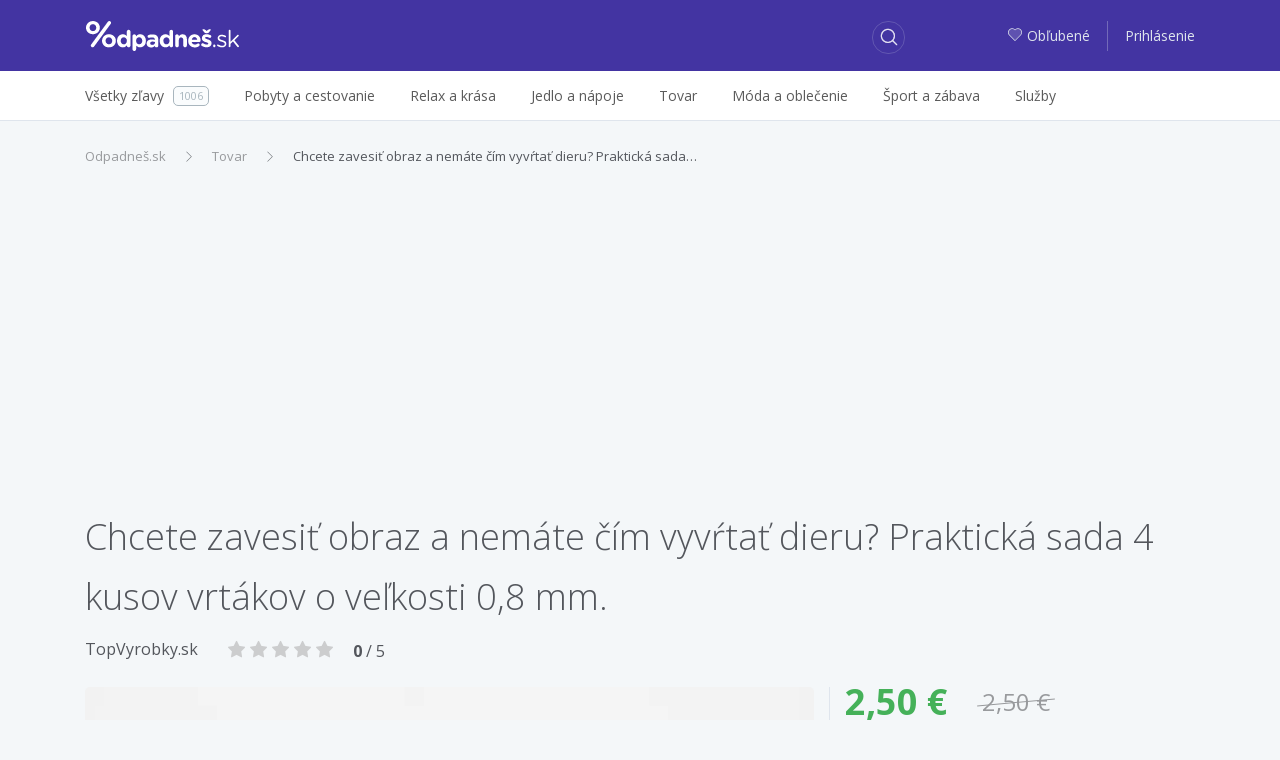

--- FILE ---
content_type: text/html; charset=utf-8
request_url: http://zlavy.odpadnes.sk/1082089-vrtak-0-8-mm-4-ks.html
body_size: 9548
content:
<!DOCTYPE html>
<html lang="sk">
    <head>
    <script>
        _udn = "odpadnes.sk";
    </script>
    <meta charset="utf-8">
    <link rel="alternate" type="application/rss+xml" title="RSS" href="http://zlavy.odpadnes.sk/rss" />
    <link rel="alternate" type="application/rss+xml" title="RSS" href="/rss/" />
    <link rel="apple-touch-icon" sizes="57x57" href="/assets/img/apple-icon-57x57.png">
    <link rel="apple-touch-icon" sizes="60x60" href="/assets/img/apple-icon-60x60.png">
    <link rel="apple-touch-icon" sizes="72x72" href="/assets/img/apple-icon-72x72.png">
    <link rel="apple-touch-icon" sizes="76x76" href="/assets/img/apple-icon-76x76.png">
    <link rel="apple-touch-icon" sizes="114x114" href="/assets/img/apple-icon-114x114.png">
    <link rel="apple-touch-icon" sizes="120x120" href="/assets/img/apple-icon-120x120.png">
    <link rel="apple-touch-icon" sizes="144x144" href="/assets/img/apple-icon-144x144.png">
    <link rel="apple-touch-icon" sizes="152x152" href="/assets/img/apple-icon-152x152.png">
    <link rel="apple-touch-icon" sizes="180x180" href="/assets/img/apple-icon-180x180.png">
    <link rel="icon" type="image/png" sizes="192x192" href="/assets/img/android-icon-192x192.png">
    <link rel="icon" type="image/png" sizes="32x32" href="/assets/img/favicon-32x32.png">
    <link rel="icon" type="image/png" sizes="96x96" href="/assets/img/favicon-96x96.png">
    <link rel="icon" type="image/png" sizes="16x16" href="/assets/img/favicon-16x16.png">
    <link rel="chrome-webstore-item" href="https://chrome.google.com/webstore/detail/phafjdefhpmehfghagelpidmcmlplikp">
    <link rel="manifest" href="/manifest.json">
    <meta name="msapplication-TileColor" content="#ffffff">
    <meta name="msapplication-TileImage" content="/assets/img/ms-icon-144x144.png">
    <meta name="theme-color" content="#ffffff">
    <link rel="shortcut icon" href="/favicon.ico" type="image/x-icon" />
    <link rel="mask-icon" href="/assets/img/safari-pinned-tab.svg" color="#4334a1">
    <meta http-equiv="X-UA-Compatible" content="IE=edge">
    <meta http-equiv="Content-Type" content="text/html; charset=utf-8">
    <title>Chcete zavesiť obraz a nemáte čím vyvŕtať dieru?… | Odpadneš.sk</title>
            <link rel=dns-prefetch href="//www.google-analytics.com">
                <meta property="fb:app_id" content="280917278585190"><meta name="msapplication-TileColor" content="#ffffff"><meta name="theme-color" content="#ffffff"><meta name="msapplication-TileImage" content="/assets/img/mstile-144x144.png"><meta name="viewport" content="width=device-width,initial-scale=1,maximum-scale=1,user-scalable=no"><meta name="author" content="FoxoBoxo SK s.r.o."><meta name="msapplication-config" content="none"><meta property="og:url" content="http://zlavy.odpadnes.sk/1082089-vrtak-0-8-mm-4-ks.html"><meta property="og:image" content="https://img1.odpadnes.sk/images/thumbs_620/65/56/2655605.jpg"><meta name="description" content="Chcete zavesiť obraz a nemáte čím vyvŕtať dieru? Praktická sada 4 kusov vrtákov o... | Cena: 2,50 €, Zľava: 0%"><meta name="keywords" content="zlavy, zľavy, zľava, zlava, Odpadnes.sk, zlavy.odpadnes.sk, zlavy odpadnes, sme zlavy, zlavy sme"><meta name="robots" content="index,follow"><meta property="og:title" content="Chcete zavesiť obraz a nemáte čím vyvŕtať dieru?… | Odpadneš.sk"><meta property="og:type" content="website"><meta property="og:description" content="Chcete zavesiť obraz a nemáte čím vyvŕtať dieru? Praktická sada 4 kusov vrtákov o... | Cena: 2,50 €, Zľava: 0%">    <link href="https://fonts.googleapis.com/css?family=Open+Sans:300,400,400i,600,700" rel="stylesheet">
                        <link type="text/css" href="http://zlavy.odpadnes.sk/static/base.css?v=1769727600" rel="stylesheet" />                    <link type="text/css" href="http://zlavy.odpadnes.sk/static/default.css?v=1769727600" rel="stylesheet" />                    <link type="text/css" href="http://zlavy.odpadnes.sk/static/dealdetail.css?v=1769727600" rel="stylesheet" />                                
    <!-- Google Tag Manager -->
	<script>(function(w,d,s,l,i){w[l]=w[l]||[];w[l].push({'gtm.start':
	new Date().getTime(),event:'gtm.js'});var f=d.getElementsByTagName(s)[0],
	j=d.createElement(s),dl=l!='dataLayer'?'&l='+l:'';j.async=true;j.src=
	'https://www.googletagmanager.com/gtm.js?id='+i+dl;f.parentNode.insertBefore(j,f);
	})(window,document,'script','dataLayer','GTM-NGZHV5');</script>
   <!-- End Google Tag Manager -->
   
    <script src="/api/modal/lang.js?v=1769727600"></script>
    <script type="text/javascript">
        var pp_gemius_identifier = '';
        if (pp_gemius_identifier != '') {
            function gemius_pending(i) {
                window[i] = window[i] || function () {
                    var x = window[i + '_pdata'] = window[i + '_pdata'] || [];
                    x[x.length] = arguments;
                };
            }

            gemius_pending('gemius_hit');
            gemius_pending('gemius_event');
            gemius_pending('pp_gemius_hit');
            gemius_pending('pp_gemius_event');
            (function (d, t) {
                try {
                    var gt = d.createElement(t), s = d.getElementsByTagName(t)[0];
                    gt.setAttribute('async', 'async');
                    gt.setAttribute('defer', 'defer');
                    gt.src = 'https://gask.hit.gemius.pl/xgemius.js';
                    s.parentNode.insertBefore(gt, s);
                } catch (e) {
                }
            })(document, 'script');
        }
    </script>
            <script>
            (function (i, s, o, g, r, a, m) {
                i['GoogleAnalyticsObject'] = r;
                i[r] = i[r] || function () {
                    (i[r].q = i[r].q || []).push(arguments);
                }, i[r].l = 1 * new Date();
                a = s.createElement(o),
                        m = s.getElementsByTagName(o)[0];
                a.async = 1;
                a.src = g;
                m.parentNode.insertBefore(a, m);
            })(window, document, 'script', 'https://www.google-analytics.com/analytics.js', 'ga');

                    ga('create', 'UA-27224489-1', 'auto');
                    ga('send', 'pageview');

        </script>
        <script>
            !function (f, b, e, v, n, t, s) {
                if (f.fbq)
                    return;
                n = f.fbq = function () {
                    n.callMethod ? n.callMethod.apply(n, arguments) : n.queue.push(arguments);
                };
                if (!f._fbq)
                    f._fbq = n;
                n.push = n;
                n.loaded = !0;
                n.version = '2.0';
                n.queue = [];
                t = b.createElement(e);
                t.async = !0;
                t.src = v;
                s = b.getElementsByTagName(e)[0];
                s.parentNode.insertBefore(t, s);
            }(window, document, 'script', 'https://connect.facebook.net/en_US/fbevents.js');
            fbq('init', '468228153309843');
            fbq('track', 'PageView');
        </script>
                <script src="https://cdn.klokantech.com/mapbox-gl-js/v0.43.0/mapbox-gl.js"></script>
    <link href="https://cdn.klokantech.com/mapbox-gl-js/v0.43.0/mapbox-gl.css" rel="stylesheet" />
</head>
    <body>
	<!-- Google Tag Manager (noscript) -->
	<noscript><iframe src="https://www.googletagmanager.com/ns.html?id=GTM-NGZHV5"
	height="0" width="0" style="display:none;visibility:hidden"></iframe></noscript>
	<!-- End Google Tag Manager (noscript) -->
        
	<script type="text/javascript">
            window.fbAsyncInit = function () {
                FB.init({
                    appId: '280917278585190',
                    xfbml: true,
                    version: 'v3.0'
                });
            };

            (function (d, s, id) {
                var js, fjs = d.getElementsByTagName(s)[0];
                if (d.getElementById(id)) {
                    return;
                }
                js = d.createElement(s);
                js.id = id;
                js.src = "//connect.facebook.net/en_US/sdk.js";
                fjs.parentNode.insertBefore(js, fjs);
            }(document, 'script', 'facebook-jssdk'));
        </script>
        <div id="fb-root"></div>

        <header>
    <div class="container">
        <div class="row">
            <div class="col-2 hidden-lg-up">
                                    <a class="btn btn-login" href="http://zlavy.odpadnes.sk/prihlasenie">
                        <span class="odp-icon-user"></span>
                    </a>
                            </div>
            <div class="col-8 col-lg-3 text-center logo">
                <a href="http://zlavy.odpadnes.sk/" class="logo" title="Odpadneš.sk"></a>
            </div>
            <div class="col-2 col-lg-5 col-xl-6">
                <a class="btn btn-search"><span class="odp-icon-search"></span></a>
            </div>
            <div class="col-12 col-sm-12 col-lg-5 col-xl-6 autocomplete">
                <form>
                    <input type="text" name="term" value=""/>
                    <input type="submit" value="submit" style="display: none;"/>
                    <a class="btn btn-search-close"><span class="odp-icon-close"></span></a>
                </form>
            </div>
            <div class="col-lg-4 col-xl-3 text-right hidden-md-down login">
                                    <a href="http://zlavy.odpadnes.sk/moje-oblubene">
                        <span class="odp-icon-heart-duo-fill"><span class="path1"></span><span class="path2"></span></span>Obľubené                    </a>
                    <span class="linkdelim"></span>
                    <a href="http://zlavy.odpadnes.sk/prihlasenie">Prihlásenie</a>
                            </div>
        </div>
    </div>
</header>
<div class="main-menu hidden-lg-up">
    <div class="container">
        <ul>
            <li class="active">
                <a data-type="deals" href="#">Všetky zľavy</a>
            </li>
            <li>
                <a data-type="cat" href="#">Kategórie</a>
            </li>
                        <li>
                                <a data-type="filter" href="#">Filter</a>
            </li>
                    </ul>
    </div>
</div>
<div class="desktop-search-results"></div>
<div class="mobile-search-results"></div>
<div class="mobile-categories-menu">
    <ul class="categories">
                    <li>
                <a href="http://zlavy.odpadnes.sk/pobyty"><span>Pobyty a cestovanie</span> <span class="odp-icon-right"></span></a>
                                    <ul>
                                                    <li>
                                <a href="http://zlavy.odpadnes.sk/pobyty-v-zahranici">
                                    <span>Pobyty v zahraničí</span>
                                    <span class="count">635</span>
                                </a>
                            </li>
                                                    <li>
                                <a href="http://zlavy.odpadnes.sk/zajazdy">
                                    <span>Zájazdy</span>
                                    <span class="count">0</span>
                                </a>
                            </li>
                                                    <li>
                                <a href="http://zlavy.odpadnes.sk/pobyty-na-slovensku">
                                    <span>Pobyty na Slovensku</span>
                                    <span class="count">173</span>
                                </a>
                            </li>
                                            </ul>
                            </li>
                    <li>
                <a href="http://zlavy.odpadnes.sk/krasa"><span>Relax a krása</span> <span class="odp-icon-right"></span></a>
                                    <ul>
                                                    <li>
                                <a href="http://zlavy.odpadnes.sk/starostlivost-o-telo">
                                    <span>Starostlivosť o telo</span>
                                    <span class="count">36</span>
                                </a>
                            </li>
                                                    <li>
                                <a href="http://zlavy.odpadnes.sk/kadernictvo">
                                    <span>Kaderníctvo </span>
                                    <span class="count">8</span>
                                </a>
                            </li>
                                                    <li>
                                <a href="http://zlavy.odpadnes.sk/kozmetika">
                                    <span>Kozmetika</span>
                                    <span class="count">22</span>
                                </a>
                            </li>
                                                    <li>
                                <a href="http://zlavy.odpadnes.sk/masaze">
                                    <span>Masáže</span>
                                    <span class="count">24</span>
                                </a>
                            </li>
                                                    <li>
                                <a href="http://zlavy.odpadnes.sk/wellness-a-spa">
                                    <span>Wellness a SPA</span>
                                    <span class="count">5</span>
                                </a>
                            </li>
                                                    <li>
                                <a href="http://zlavy.odpadnes.sk/manikura-a-pedikura">
                                    <span>Manikúra a pedikúra</span>
                                    <span class="count">4</span>
                                </a>
                            </li>
                                            </ul>
                            </li>
                    <li>
                <a href="http://zlavy.odpadnes.sk/jedlo"><span>Jedlo a nápoje</span> <span class="odp-icon-right"></span></a>
                            </li>
                    <li>
                <a href="http://zlavy.odpadnes.sk/tovar"><span>Tovar</span> <span class="odp-icon-right"></span></a>
                                    <ul>
                                                    <li>
                                <a href="http://zlavy.odpadnes.sk/casopisy-magaziny">
                                    <span>Knihy, časopisy</span>
                                    <span class="count">3</span>
                                </a>
                            </li>
                                                    <li>
                                <a href="http://zlavy.odpadnes.sk/fotografia">
                                    <span>Fotografia</span>
                                    <span class="count">11</span>
                                </a>
                            </li>
                                                    <li>
                                <a href="http://zlavy.odpadnes.sk/dom-zahrada">
                                    <span>Dom, záhrada</span>
                                    <span class="count">0</span>
                                </a>
                            </li>
                                                    <li>
                                <a href="http://zlavy.odpadnes.sk/elektronika">
                                    <span>Elektronika</span>
                                    <span class="count">0</span>
                                </a>
                            </li>
                                                    <li>
                                <a href="http://zlavy.odpadnes.sk/ostatne">
                                    <span>Ostatné</span>
                                    <span class="count">0</span>
                                </a>
                            </li>
                                                    <li>
                                <a href="http://zlavy.odpadnes.sk/hry-hracky">
                                    <span>Hry, hračky</span>
                                    <span class="count">0</span>
                                </a>
                            </li>
                                                    <li>
                                <a href="http://zlavy.odpadnes.sk/auto-moto">
                                    <span>Auto-moto</span>
                                    <span class="count">0</span>
                                </a>
                            </li>
                                                    <li>
                                <a href="http://zlavy.odpadnes.sk/darceky">
                                    <span>Darčeky</span>
                                    <span class="count">6</span>
                                </a>
                            </li>
                                                    <li>
                                <a href="http://zlavy.odpadnes.sk/zdravotne-pomocky">
                                    <span>Zdravie</span>
                                    <span class="count">1</span>
                                </a>
                            </li>
                                            </ul>
                            </li>
                    <li>
                <a href="http://zlavy.odpadnes.sk/moda"><span>Móda a oblečenie</span> <span class="odp-icon-right"></span></a>
                                    <ul>
                                                    <li>
                                <a href="http://zlavy.odpadnes.sk/doplnky">
                                    <span>Doplnky</span>
                                    <span class="count">1</span>
                                </a>
                            </li>
                                                    <li>
                                <a href="http://zlavy.odpadnes.sk/sperky">
                                    <span>Šperky</span>
                                    <span class="count">0</span>
                                </a>
                            </li>
                                                    <li>
                                <a href="http://zlavy.odpadnes.sk/oblecenie">
                                    <span>Oblečenie</span>
                                    <span class="count">0</span>
                                </a>
                            </li>
                                                    <li>
                                <a href="http://zlavy.odpadnes.sk/obuv">
                                    <span>Obuv</span>
                                    <span class="count">0</span>
                                </a>
                            </li>
                                            </ul>
                            </li>
                    <li>
                <a href="http://zlavy.odpadnes.sk/sport-a-zabava"><span>Šport a zábava</span> <span class="odp-icon-right"></span></a>
                                    <ul>
                                                    <li>
                                <a href="http://zlavy.odpadnes.sk/aquapark">
                                    <span>Aquapark </span>
                                    <span class="count">0</span>
                                </a>
                            </li>
                                                    <li>
                                <a href="http://zlavy.odpadnes.sk/adrenalin">
                                    <span>Adrenalín </span>
                                    <span class="count">23</span>
                                </a>
                            </li>
                                                    <li>
                                <a href="http://zlavy.odpadnes.sk/kultura">
                                    <span>Kultúra</span>
                                    <span class="count">4</span>
                                </a>
                            </li>
                                                    <li>
                                <a href="http://zlavy.odpadnes.sk/sport">
                                    <span>Šport</span>
                                    <span class="count">24</span>
                                </a>
                            </li>
                                                    <li>
                                <a href="http://zlavy.odpadnes.sk/kurzy">
                                    <span>Kurzy</span>
                                    <span class="count">6</span>
                                </a>
                            </li>
                                            </ul>
                            </li>
                    <li>
                <a href="http://zlavy.odpadnes.sk/sluzby"><span>Služby</span> <span class="odp-icon-right"></span></a>
                            </li>
                <!--<li><a href="http://zlavy.odpadnes.sk/na-hory" data-ga-event="Click;Nahory;Menu"  title="Na hory"><img src="/assets/img/products/na-hory-menu-logo.svg?v=1" style="width:88px;height:22px;"></a>
</li>-->
    </ul>
</div>
<div class="mobile-map-menu">
    <h2>Ponuky v okolí</h2>
    <p>Character may be manifested in the great moments, but it is made.</p>
    <div class="mapimg">
        <!--<img src="/assets/img/map-mobile.png" alt="Ponuky na mape"/>-->
    </div>
    <button class="btn btn-primary">Povoliť lokalizáciu <span class="odp-icon-right"></span>
    </button>
</div>            <div class="subheader hidden-md-down">
        <div class="container">
            <div class="row">
                <div class="col-lg-12">
                    <ul class="menu">
                        <li>
                            <a href="http://zlavy.odpadnes.sk/"><span>Všetky zľavy</span><span class="count">1006</span></a>
                        </li><li>
                                <a href="http://zlavy.odpadnes.sk/pobyty"><span>Pobyty a cestovanie</span></a>
                                                                    <div class="subm">
                                        <ul>
                                                                                            <li>
                                                    <a href="http://zlavy.odpadnes.sk/pobyty-v-zahranici">
                                                        <span>Pobyty v zahraničí</span>
                                                        <span class="count">635</span>
                                                    </a>
                                                </li>
                                                                                            <li>
                                                    <a href="http://zlavy.odpadnes.sk/zajazdy">
                                                        <span>Zájazdy</span>
                                                        <span class="count">0</span>
                                                    </a>
                                                </li>
                                                                                            <li>
                                                    <a href="http://zlavy.odpadnes.sk/pobyty-na-slovensku">
                                                        <span>Pobyty na Slovensku</span>
                                                        <span class="count">173</span>
                                                    </a>
                                                </li>
                                                                                    </ul>
                                                                            </div>
                                </li><li>
                                <a href="http://zlavy.odpadnes.sk/krasa"><span>Relax a krása</span></a>
                                                                    <div class="subm">
                                        <ul>
                                                                                            <li>
                                                    <a href="http://zlavy.odpadnes.sk/starostlivost-o-telo">
                                                        <span>Starostlivosť o telo</span>
                                                        <span class="count">36</span>
                                                    </a>
                                                </li>
                                                                                            <li>
                                                    <a href="http://zlavy.odpadnes.sk/kadernictvo">
                                                        <span>Kaderníctvo </span>
                                                        <span class="count">8</span>
                                                    </a>
                                                </li>
                                                                                            <li>
                                                    <a href="http://zlavy.odpadnes.sk/kozmetika">
                                                        <span>Kozmetika</span>
                                                        <span class="count">22</span>
                                                    </a>
                                                </li>
                                                                                            <li>
                                                    <a href="http://zlavy.odpadnes.sk/masaze">
                                                        <span>Masáže</span>
                                                        <span class="count">24</span>
                                                    </a>
                                                </li>
                                                                                            <li>
                                                    <a href="http://zlavy.odpadnes.sk/wellness-a-spa">
                                                        <span>Wellness a SPA</span>
                                                        <span class="count">5</span>
                                                    </a>
                                                </li>
                                                                                            <li>
                                                    <a href="http://zlavy.odpadnes.sk/manikura-a-pedikura">
                                                        <span>Manikúra a pedikúra</span>
                                                        <span class="count">4</span>
                                                    </a>
                                                </li>
                                                                                    </ul>
                                                                            </div>
                                </li><li>
                                <a href="http://zlavy.odpadnes.sk/jedlo"><span>Jedlo a nápoje</span></a>
                                </li><li>
                                <a href="http://zlavy.odpadnes.sk/tovar"><span>Tovar</span></a>
                                                                    <div class="subm">
                                        <ul>
                                                                                            <li>
                                                    <a href="http://zlavy.odpadnes.sk/casopisy-magaziny">
                                                        <span>Knihy, časopisy</span>
                                                        <span class="count">3</span>
                                                    </a>
                                                </li>
                                                                                            <li>
                                                    <a href="http://zlavy.odpadnes.sk/fotografia">
                                                        <span>Fotografia</span>
                                                        <span class="count">11</span>
                                                    </a>
                                                </li>
                                                                                            <li>
                                                    <a href="http://zlavy.odpadnes.sk/dom-zahrada">
                                                        <span>Dom, záhrada</span>
                                                        <span class="count">0</span>
                                                    </a>
                                                </li>
                                                                                            <li>
                                                    <a href="http://zlavy.odpadnes.sk/elektronika">
                                                        <span>Elektronika</span>
                                                        <span class="count">0</span>
                                                    </a>
                                                </li>
                                                                                            <li>
                                                    <a href="http://zlavy.odpadnes.sk/ostatne">
                                                        <span>Ostatné</span>
                                                        <span class="count">0</span>
                                                    </a>
                                                </li>
                                                                                            <li>
                                                    <a href="http://zlavy.odpadnes.sk/hry-hracky">
                                                        <span>Hry, hračky</span>
                                                        <span class="count">0</span>
                                                    </a>
                                                </li>
                                                                                            <li>
                                                    <a href="http://zlavy.odpadnes.sk/auto-moto">
                                                        <span>Auto-moto</span>
                                                        <span class="count">0</span>
                                                    </a>
                                                </li>
                                                                                            <li>
                                                    <a href="http://zlavy.odpadnes.sk/darceky">
                                                        <span>Darčeky</span>
                                                        <span class="count">6</span>
                                                    </a>
                                                </li>
                                                                                            <li>
                                                    <a href="http://zlavy.odpadnes.sk/zdravotne-pomocky">
                                                        <span>Zdravie</span>
                                                        <span class="count">1</span>
                                                    </a>
                                                </li>
                                                                                    </ul>
                                                                            </div>
                                </li><li>
                                <a href="http://zlavy.odpadnes.sk/moda"><span>Móda a oblečenie</span></a>
                                                                    <div class="subm">
                                        <ul>
                                                                                            <li>
                                                    <a href="http://zlavy.odpadnes.sk/doplnky">
                                                        <span>Doplnky</span>
                                                        <span class="count">1</span>
                                                    </a>
                                                </li>
                                                                                            <li>
                                                    <a href="http://zlavy.odpadnes.sk/sperky">
                                                        <span>Šperky</span>
                                                        <span class="count">0</span>
                                                    </a>
                                                </li>
                                                                                            <li>
                                                    <a href="http://zlavy.odpadnes.sk/oblecenie">
                                                        <span>Oblečenie</span>
                                                        <span class="count">0</span>
                                                    </a>
                                                </li>
                                                                                            <li>
                                                    <a href="http://zlavy.odpadnes.sk/obuv">
                                                        <span>Obuv</span>
                                                        <span class="count">0</span>
                                                    </a>
                                                </li>
                                                                                    </ul>
                                                                            </div>
                                </li><li>
                                <a href="http://zlavy.odpadnes.sk/sport-a-zabava"><span>Šport a zábava</span></a>
                                                                    <div class="subm">
                                        <ul>
                                                                                            <li>
                                                    <a href="http://zlavy.odpadnes.sk/aquapark">
                                                        <span>Aquapark </span>
                                                        <span class="count">0</span>
                                                    </a>
                                                </li>
                                                                                            <li>
                                                    <a href="http://zlavy.odpadnes.sk/adrenalin">
                                                        <span>Adrenalín </span>
                                                        <span class="count">23</span>
                                                    </a>
                                                </li>
                                                                                            <li>
                                                    <a href="http://zlavy.odpadnes.sk/kultura">
                                                        <span>Kultúra</span>
                                                        <span class="count">4</span>
                                                    </a>
                                                </li>
                                                                                            <li>
                                                    <a href="http://zlavy.odpadnes.sk/sport">
                                                        <span>Šport</span>
                                                        <span class="count">24</span>
                                                    </a>
                                                </li>
                                                                                            <li>
                                                    <a href="http://zlavy.odpadnes.sk/kurzy">
                                                        <span>Kurzy</span>
                                                        <span class="count">6</span>
                                                    </a>
                                                </li>
                                                                                    </ul>
                                                                            </div>
                                </li><li>
                                <a href="http://zlavy.odpadnes.sk/sluzby"><span>Služby</span></a>
                                </li>                        <hr>
                        <div class="overlayAll"></div>
                    </ul>
                </div>
            </div>
        </div>
    </div>
        <div class="container">
            <div class="z1" id="deal_id" data-value="1082089">
    <ol class="breadcrumb"><li class="breadcrumb-item"><a href="http://zlavy.odpadnes.sk/" title="Odpadneš.sk">Odpadneš.sk</a></li><li class="breadcrumb-item"><a href="http://zlavy.odpadnes.sk/tovar" title="Tovar">Tovar</a></li><li class="breadcrumb-item active"><a href="http://zlavy.odpadnes.sk/1082089-vrtak-0-8-mm-4-ks.html" title="Chcete zavesiť obraz a nemáte čím vyvŕtať dieru? Praktická sada…">Chcete zavesiť obraz a nemáte čím vyvŕtať dieru? Praktická sada…</a></li></ol><script type="application/ld+json">{"@context":"http://schema.org","@type":"BreadcrumbList","itemListElement":[{"@type":"ListItem","position":1,"item":{"@id":"http://zlavy.odpadnes.sk/","name":"Odpadneš.sk"}}, {"@type":"ListItem","position":2,"item":{"@id":"http://zlavy.odpadnes.sk/tovar","name":"Tovar"}}, {"@type":"ListItem","position":3,"item":{"@id":"http://zlavy.odpadnes.sk/1082089-vrtak-0-8-mm-4-ks.html","name":"Chcete zavesiť obraz a nemáte čím vyvŕtať dieru? Praktická sada…"}}]}</script>    <div class="row">
        <div class="col-12"><h1>Chcete zavesiť obraz a nemáte čím vyvŕtať dieru? Praktická sada 4 kusov vrtákov o veľkosti 0,8 mm.</h1></div>
        <div class="col-12 mb20">
                            <a href="http://zlavy.odpadnes.sk/firma/top-vyrobky" class="firm_link">TopVyrobky.sk</a>
                            <div class="rating" data-rate="0">
        <span class="odp-icon-star-fill"></span>
        <span class="odp-icon-star-fill"></span>
        <span class="odp-icon-star-fill"></span>
        <span class="odp-icon-star-fill"></span>
        <span class="odp-icon-star-fill"></span>
                    <span class="rating_text">
                <strong>0</strong> / 5
            </span>
            </div>
            <div class="clearfix"></div>
        </div>
        <div class="col-12 col-lg-8 deal-leftdata">
            <div class="images">
                <div class="m">
                    <div class="flags">
                                                                    </div>
                                                                    <img src="[data-uri]" data-original="https://img1.odpadnes.sk/images/thumbs_620/65/56/2655605.webp" class="lazy" />
                                    </div>
                            </div>
            
            <div class="col-12 hidden-lg-up col-lg-4 deal-info">
                <div>
                    <div>
                        <div class="fprice float-left">2,50 &euro;</div>
                        <div class="oprice float-left">2,50 &euro;</div>
                        <div class="clearfix"></div>
                        <hr />
                        <div class="row fs13">
                                                                                                                    <div class="col-6 col-md-4 bd">Poskytuje</div>
                                <div class="col-6 col-md-8"><a href="http://zlavy.odpadnes.sk/www-topvyrobky-sk" class="firm_link">Topvyrobky.sk</a></div>
                                                                                        <div class="col-6 col-md-4 bd">Tagy</div>
                                <div class="col-6 col-md-8 tags">
                                                                            <a href="http://zlavy.odpadnes.sk/vrtacka" data-hash='{"name":"vrta\u010dka","mail":"","p":1,"lid":0,"fid":0,"tgs":[["1234"]],"cid":0,"sid":0,"loc":0,"pf":null,"pt":null}'  data-status="0">vrtačka</a>
                                                                            <a href="http://zlavy.odpadnes.sk/dielna" data-hash='{"name":"diel\u0148a","mail":"","p":1,"lid":0,"fid":0,"tgs":[["1969"]],"cid":0,"sid":0,"loc":0,"pf":null,"pt":null}'  data-status="0">dielňa</a>
                                                                            <a href="http://zlavy.odpadnes.sk/naradie" data-hash='{"name":"n\u00e1radie","mail":"","p":1,"lid":0,"fid":0,"tgs":[["1970"]],"cid":0,"sid":0,"loc":0,"pf":null,"pt":null}'  data-status="0">náradie</a>
                                                                    </div>
                                                    </div>
                                                    <input type="button" disabled="" class="disabled btn btn-danger full-width mt20" value="Ponuka už skončila"/>
                        
                    </div>
                </div>
            </div>

            <h5 class="bd mt60">Recenzie k ponuke <span class="lt">(0)</span></h5>
            <hr/>
            <div class="row">
                <div class="col-12 col-sm-7 review-summary">
                    <div class="score mb20"><span class="now">0,00</span>/5<span class="text">Nehodnotené</span></div>
                        <div class="rating" data-rate="0">
        <span class="odp-icon-star-fill"></span>
        <span class="odp-icon-star-fill"></span>
        <span class="odp-icon-star-fill"></span>
        <span class="odp-icon-star-fill"></span>
        <span class="odp-icon-star-fill"></span>
            </div>
                    <div class="fs11">Hodnotené 0x</div>
                </div>

                                    <div class="col-12 col-sm-5 review-write-btn">
                        <a href="http://zlavy.odpadnes.sk/prihlasenie?url=http%3A%2F%2Fzlavy.odpadnes.sk%2F1082089-vrtak-0-8-mm-4-ks.html" class="btn btn-primary">
                            <span class="odp-icon-edit fs16"></span>Napísať recenziu                        </a>
                    </div>
                                            </div>
        </div>
        <div class="col-12 hidden-md-down col-lg-4 deal-info">
            <div>
                <div>
                    <div class="fprice float-left">2,50 &euro;</div>
                    <div class="oprice float-left">2,50 &euro;</div>
                    <div class="clearfix"></div>
                    <hr />
                    <div class="row fs13">
                                                                                                    <div class="col-6 col-md-4 bd">Poskytuje</div>
                            <div class="col-6 col-md-8"><a href="http://zlavy.odpadnes.sk/www-topvyrobky-sk" class="firm_link">Topvyrobky.sk</a></div>
                                                                            <div class="col-6 col-md-4 bd">Tagy</div>
                            <div class="col-6 col-md-8 tags">
                                                                    <a href="http://zlavy.odpadnes.sk/vrtacka" data-hash='{"name":"vrta\u010dka","mail":"","p":1,"lid":0,"fid":0,"tgs":[["1234"]],"cid":0,"sid":0,"loc":0,"pf":null,"pt":null}' data-status="0">vrtačka</a>
                                                                    <a href="http://zlavy.odpadnes.sk/dielna" data-hash='{"name":"diel\u0148a","mail":"","p":1,"lid":0,"fid":0,"tgs":[["1969"]],"cid":0,"sid":0,"loc":0,"pf":null,"pt":null}' data-status="0">dielňa</a>
                                                                    <a href="http://zlavy.odpadnes.sk/naradie" data-hash='{"name":"n\u00e1radie","mail":"","p":1,"lid":0,"fid":0,"tgs":[["1970"]],"cid":0,"sid":0,"loc":0,"pf":null,"pt":null}' data-status="0">náradie</a>
                                                            </div>
                                            </div>
                                            <input type="button" disabled="" class="disabled btn btn-danger full-width mt20" value="Ponuka už skončila"/>
                    
                                    </div>
            </div>
        </div>
    </div>
            <h3 class="fs36 lt mb20">Aj tieto ponuky by sa vám mohli páčiť</h3>
        <div class="deals ms-full one-row">
                            <div class="ms deal" id="deal1286596" data-id="1286596">
    <div class="con">
        <a href="https://zlavy.odpadnes.sk/1286596-detske-zabavne-centrum-kongo-v-ziline-najvacsie-zabavne-centrum-svojho-druhu-na-slovensku.html" class="churl">
            <div class="image">
                                    <img alt="Detské zábavné centrum KONGO v Žiline - najväčšie zábavné centrum svojho druhu na Slovensku" src="[data-uri]" data-current="0" data-count="4" data-original="https://img1.odpadnes.sk/images/thumbs_480/39/11/3391123.webp"  data-img0="https://img1.odpadnes.sk/images/thumbs_480/39/11/3391123.webp"  data-img1="https://img1.odpadnes.sk/images/thumbs_480/39/11/3391124.webp"  data-img2="https://img2.odpadnes.sk/images/thumbs_480/39/11/3391125.webp"  data-img3="https://static.odpadnes.sk/images/thumbs_480/39/11/3391126.webp"  class="lazy "/>
                                                 <div class="mi" data-current="0">
                                                            <span></span>
                                                            <span></span>
                                                            <span></span>
                                                            <span></span>
                                                    </div>
                                                                </div>
        </a>
                <div class="dealinfo">
            <a href="https://zlavy.odpadnes.sk/1286596-detske-zabavne-centrum-kongo-v-ziline-najvacsie-zabavne-centrum-svojho-druhu-na-slovensku.html" class="churl">
                <div class="title ">
                    <span>Detské zábavné centrum KONGO v Žiline - najväčšie zábavné centrum svojho druhu na Slovensku</span>
                </div>
            </a>
            
            <hr  />
            <div class="price">
                <span class="final">9,90 &euro;</span>
                                    <span class="orig">18 &euro;</span>
                
                                    <span class="discount" title="Zľava: 45 %">45</span>
                                <div class="clearfix"></div>
            </div>
            <a href="https://zlavy.odpadnes.sk/1286596-detske-zabavne-centrum-kongo-v-ziline-najvacsie-zabavne-centrum-svojho-druhu-na-slovensku.html" class="churl btn btn-success">
                Zobraziť viac <span class="odp-icon-right"></span>
            </a>
                                    <div class="bottom">
                                                    <a href="http://zlavy.odpadnes.sk/zilina" class="city sb">
                        <span class="odp-icon-pin-duo">
                            <span class="path1"></span><span class="path2"></span><span class="path3"></span><span class="path4"></span><span class="path5"></span><span class="path6"></span><span class="path7"></span>
                        </span>Žilina                    </a>
                                            </div>
        </div>
    </div>
    <div class="flags">
                    <div class="discount">45</div>
                    </div>
            <script type="application/ld+json">
            {"@context":"http://schema.org/","@type":"Product","category":"Tovar","name":"Detské zábavné centrum KONGO v Žiline - najväčšie zábavné centrum svojho druhu na Slovensku",
            "image":"https://img1.odpadnes.sk/images/thumbs_480/39/11/3391123.jpg",            "image": "https://img1.odpadnes.sk/images/thumbs_480/39/11/3391123.jpg",                        "offers": {"@type":"Offer","priceCurrency":"EUR","price":"9.9","availability":"http://schema.org/InStock"}}
        </script>
    </div>                            <div class="ms deal" id="deal1286590" data-id="1286590">
    <div class="con">
        <a href="https://zlavy.odpadnes.sk/1286590-dekarbonizacia-motora-tichsi-a-vykonnejsi-motor-dezinfekcia-klimy-zdarma.html" class="churl">
            <div class="image">
                                    <img alt="Dekarbonizácia motora - tichší a výkonnejší motor + dezinfekcia klímy zdarma" src="[data-uri]" data-current="0" data-count="4" data-original="https://img2.odpadnes.sk/images/thumbs_480/39/11/3391195.webp"  data-img0="https://img2.odpadnes.sk/images/thumbs_480/39/11/3391195.webp"  data-img1="https://static.odpadnes.sk/images/thumbs_480/39/11/3391196.webp"  data-img2="https://static.odpadnes.sk/images/thumbs_480/39/11/3391197.webp"  data-img3="https://static.odpadnes.sk/images/thumbs_480/39/11/3391198.webp"  class="lazy "/>
                                                 <div class="mi" data-current="0">
                                                            <span></span>
                                                            <span></span>
                                                            <span></span>
                                                            <span></span>
                                                    </div>
                                                                </div>
        </a>
                <div class="dealinfo">
            <a href="https://zlavy.odpadnes.sk/1286590-dekarbonizacia-motora-tichsi-a-vykonnejsi-motor-dezinfekcia-klimy-zdarma.html" class="churl">
                <div class="title ">
                    <span>Dekarbonizácia motora - tichší a výkonnejší motor + dezinfekcia klímy zdarma</span>
                </div>
            </a>
            
            <hr  />
            <div class="price">
                <span class="final">59,90 &euro;</span>
                                    <span class="orig">90 &euro;</span>
                
                                    <span class="discount" title="Zľava: 33 %">33</span>
                                <div class="clearfix"></div>
            </div>
            <a href="https://zlavy.odpadnes.sk/1286590-dekarbonizacia-motora-tichsi-a-vykonnejsi-motor-dezinfekcia-klimy-zdarma.html" class="churl btn btn-success">
                Zobraziť viac <span class="odp-icon-right"></span>
            </a>
                                    <div class="bottom">
                                                    <a href="http://zlavy.odpadnes.sk/bratislava" class="city sb">
                        <span class="odp-icon-pin-duo">
                            <span class="path1"></span><span class="path2"></span><span class="path3"></span><span class="path4"></span><span class="path5"></span><span class="path6"></span><span class="path7"></span>
                        </span>Bratislava                    </a>
                                            </div>
        </div>
    </div>
    <div class="flags">
                    <div class="discount">33</div>
                    </div>
            <script type="application/ld+json">
            {"@context":"http://schema.org/","@type":"Product","category":"Tovar","name":"Dekarbonizácia motora - tichší a výkonnejší motor + dezinfekcia klímy zdarma",
            "image":"https://img2.odpadnes.sk/images/thumbs_480/39/11/3391195.jpg",            "image": "https://img2.odpadnes.sk/images/thumbs_480/39/11/3391195.jpg",                        "offers": {"@type":"Offer","priceCurrency":"EUR","price":"59.9","availability":"http://schema.org/InStock"}}
        </script>
    </div>                            <div class="ms deal" id="deal1286589" data-id="1286589">
    <div class="con">
        <a href="http://zlavy.odpadnes.sk/1286589-penzion-lomnicky-s-vyhladom-na-lomnicky-stit-so-stravou-a-vstupom-do-utulneho-wellness.html" class="churl">
            <div class="image">
                                    <img alt="Penzión Lomnicky s výhľadom na Lomnický štít so stravou a vstupom do útulného wellness" src="[data-uri]" data-current="0" data-count="4" data-original="https://img1.odpadnes.sk/images/thumbs_480/39/12/3391229.webp"  data-img0="https://img1.odpadnes.sk/images/thumbs_480/39/12/3391229.webp"  data-img1="https://img1.odpadnes.sk/images/thumbs_480/39/12/3391230.webp"  data-img2="https://img1.odpadnes.sk/images/thumbs_480/39/12/3391231.webp"  data-img3="https://static.odpadnes.sk/images/thumbs_480/39/12/3391232.webp"  class="lazy "/>
                                                 <div class="mi" data-current="0">
                                                            <span></span>
                                                            <span></span>
                                                            <span></span>
                                                            <span></span>
                                                    </div>
                                                                </div>
        </a>
                <div class="dealinfo">
            <a href="http://zlavy.odpadnes.sk/1286589-penzion-lomnicky-s-vyhladom-na-lomnicky-stit-so-stravou-a-vstupom-do-utulneho-wellness.html" class="churl">
                <div class="title ">
                    <span>Penzión Lomnicky s výhľadom na Lomnický štít so stravou a vstupom do útulného wellness</span>
                </div>
            </a>
            
            <hr  />
            <div class="price">
                <span class="final">139 &euro;</span>
                                    <span class="orig">161 &euro;</span>
                
                                    <span class="discount" title="Zľava: 14 %">14</span>
                                <div class="clearfix"></div>
            </div>
            <a href="http://zlavy.odpadnes.sk/1286589-penzion-lomnicky-s-vyhladom-na-lomnicky-stit-so-stravou-a-vstupom-do-utulneho-wellness.html" class="churl btn btn-success">
                Zobraziť viac <span class="odp-icon-right"></span>
            </a>
                            <div class="tags">
                                        <a href="http://zlavy.odpadnes.sk/vstup" data-hash='{"name":"vstup","mail":"","p":1,"lid":0,"fid":0,"tgs":[["902"]],"cid":0,"sid":0,"loc":0,"pf":null,"pt":null}' data-status="0">vstup</a>
                                        <a href="http://zlavy.odpadnes.sk/wellness" data-hash='{"name":"wellness","mail":"","p":1,"lid":0,"fid":0,"tgs":[["4"]],"cid":0,"sid":0,"loc":0,"pf":null,"pt":null}' data-status="0">wellness</a>
                                    </div>
                <div class="clearfix"></div>
                                    <div class="bottom">
                                                    <a href="http://zlavy.odpadnes.sk/slovensko" class="city sb">
                        <span class="odp-icon-pin-duo">
                            <span class="path1"></span><span class="path2"></span><span class="path3"></span><span class="path4"></span><span class="path5"></span><span class="path6"></span><span class="path7"></span>
                        </span>Slovensko                    </a>
                                            </div>
        </div>
    </div>
    <div class="flags">
                    <div class="discount">14</div>
                    </div>
            <script type="application/ld+json">
            {"@context":"http://schema.org/","@type":"Product","category":"Tovar","name":"Penzión Lomnicky s výhľadom na Lomnický štít so stravou a vstupom do útulného wellness",
            "image":"https://img1.odpadnes.sk/images/thumbs_480/39/12/3391229.jpg",            "image": "https://img1.odpadnes.sk/images/thumbs_480/39/12/3391229.jpg",                        "offers": {"@type":"Offer","priceCurrency":"EUR","price":"139","availability":"http://schema.org/InStock"}}
        </script>
    </div>                            <div class="ms deal" id="deal1286578" data-id="1286578">
    <div class="con">
        <a href="http://zlavy.odpadnes.sk/1286578-kozmeticke-osetrenia-v-bloom-clinic-bratislava.html" class="churl">
            <div class="image">
                                    <img alt="Kozmetické ošetrenia v Bloom Clinic Bratislava" src="[data-uri]" data-current="0" data-count="4" data-original="https://img2.odpadnes.sk/images/thumbs_480/39/08/3390864.webp"  data-img0="https://img2.odpadnes.sk/images/thumbs_480/39/08/3390864.webp"  data-img1="https://static.odpadnes.sk/images/thumbs_480/39/08/3390865.webp"  data-img2="https://img2.odpadnes.sk/images/thumbs_480/39/08/3390866.webp"  data-img3="https://img2.odpadnes.sk/images/thumbs_480/39/08/3390867.webp"  class="lazy "/>
                                                 <div class="mi" data-current="0">
                                                            <span></span>
                                                            <span></span>
                                                            <span></span>
                                                            <span></span>
                                                    </div>
                                                                </div>
        </a>
                <div class="dealinfo">
            <a href="http://zlavy.odpadnes.sk/1286578-kozmeticke-osetrenia-v-bloom-clinic-bratislava.html" class="churl">
                <div class="title ">
                    <span>Kozmetické ošetrenia v Bloom Clinic Bratislava</span>
                </div>
            </a>
            
            <hr  />
            <div class="price">
                <span class="final">34,90 &euro;</span>
                                    <span class="orig">45 &euro;</span>
                
                                    <span class="discount" title="Zľava: 22 %">22</span>
                                <div class="clearfix"></div>
            </div>
            <a href="http://zlavy.odpadnes.sk/1286578-kozmeticke-osetrenia-v-bloom-clinic-bratislava.html" class="churl btn btn-success">
                Zobraziť viac <span class="odp-icon-right"></span>
            </a>
                                    <div class="bottom">
                                                    <a href="http://zlavy.odpadnes.sk/bratislava" class="city sb">
                        <span class="odp-icon-pin-duo">
                            <span class="path1"></span><span class="path2"></span><span class="path3"></span><span class="path4"></span><span class="path5"></span><span class="path6"></span><span class="path7"></span>
                        </span>Bratislava                    </a>
                                            </div>
        </div>
    </div>
    <div class="flags">
                    <div class="discount">22</div>
                    </div>
            <script type="application/ld+json">
            {"@context":"http://schema.org/","@type":"Product","category":"Tovar","name":"Kozmetické ošetrenia v Bloom Clinic Bratislava",
            "image":"https://img2.odpadnes.sk/images/thumbs_480/39/08/3390864.jpg",            "image": "https://img2.odpadnes.sk/images/thumbs_480/39/08/3390864.jpg",                        "offers": {"@type":"Offer","priceCurrency":"EUR","price":"34.9","availability":"http://schema.org/InStock"}}
        </script>
    </div>                    </div>
        <div class="clearfix"></div>
</div>


            <script type="application/ld+json">
            { "@context": "http://schema.org",
            "@type": "Organization",
            "name": "TopVyrobky.sk"
            }
        </script>
        <script type="application/ld+json">
        {
        "@context": "http://schema.org",
        "@type": "Product",
        "category":"Tovar",
        "name": "Chcete zavesiť obraz a nemáte čím vyvŕtať dieru? Praktická sada 4 kusov vrtákov o veľkosti 0,8 mm.",
        "description": "",
        "image":"https://img1.odpadnes.sk/images/thumbs_620/65/56/2655605.jpg",                "offers": {
        "@type": "Offer",
        "priceCurrency": "EUR",
        "price": "2.5",
        "availability": "http://schema.org/InStock"
        }
        }
    </script>
            <div class="mt30">
                <script async src="https://pagead2.googlesyndication.com/pagead/js/adsbygoogle.js?client=ca-pub-2931097405759389"
     crossorigin="anonymous"></script>
<!-- Responsive Ads -->
<ins class="adsbygoogle"
     style="display:block"
     data-ad-client="ca-pub-2931097405759389"
     data-ad-slot="6304428869"
     data-ad-format="auto"
     data-full-width-responsive="true"></ins>
<script>
     (adsbygoogle = window.adsbygoogle || []).push({});
</script>
            </div>
        </div>
        <div class="overlayall"></div>
        <footer>
    <div class="block1">
        <div class="container">
                        <div id="carouselExampleSlidesOnly" class="carousel slide stats hidden-sm-up" data-ride="carousel">
                <div class="carousel-inner" role="listbox">
                    <div class="carousel-item active">
                        <div class="carousel-caption">
                                                            <div class="info">vďaka nám ste ušetrili</div>
                                <div class="fs24 ft-blue bd">107 mil. &euro;</div>
                                                    </div>
                        <div class="img img1"></div>
                    </div>
                    <div class="carousel-item">
                        <div class="carousel-caption">
                                                            <div class="info">počet ponúk</div>
                                <div class="fs24 ft-blue bd">9 451</div>
                                                    </div>
                        <div class="img img2"></div>
                    </div>
                    <div class="carousel-item">
                        <div class="carousel-caption">
                                                            <div class="info">nákupov na Odpadneš</div>
                                <div class="fs24 ft-blue bd">892 262</div>
                                                    </div>
                        <div class="img img3"></div>
                    </div>

                </div>
            </div>

            <div class="row text-center stats hidden-xs-down">
                <div class="col-12 col-sm-4 text-center">
                    <div class="ma">
                        <div class="img img1 float-lg-left"></div>
                                                    <div class="info">vďaka nám ste ušetrili</div>
                            <div class="fs24 ft-blue bd">107 mil. &euro;</div>
                                            </div>
                </div>
                <div class="col-12 col-sm-4 text-center">
                    <div class="ma">
                        <div class="img img2 float-lg-left"></div>
                                                    <div class="info">počet ponúk</div>
                            <div class="fs24 ft-blue bd">9 451</div>
                                            </div>
                </div>
                <div class="col-12 col-sm-4 float-right">
                    <div class="ma">
                        <div class="img img3 float-lg-left"></div>
                                                    <div class="info">nákupov na Odpadneš</div>
                            <div class="fs24 ft-blue bd">892 262</div>
                                            </div>
                </div>
                <div class="clearfix"></div>
            </div>
            <hr class="hidden-xs-down" />
            <div class="row links">
                <div class="col-12 col-md-3 hidden-xs-down">
                    <img alt="Odpadneš.sk" class="lazy" width="160" height="32" data-original="/assets/img/odpadnes-logo-footer-zlavy.png" src="[data-uri]" />
                    <div class="desc">Vyhľadávač zliav zlavy.odpadnes.sk ponúka všetky dostupné zľavy a akcie na jednom mieste.</div>
                </div>
                <div class="col-xl-1 hidden-lg-down"></div>
                <div class="col-12 col-sm-6 col-md-3 col-xl-2">
                    <div class="title fs16 sb hidden-xs-down">O nás</div>
                    <div class="title fs16 sb hidden-sm-up" onclick="copen(this);">O nás</div>
                    <a href="http://zlavy.odpadnes.sk/kontakt">Kontakty</a>
                    <a href="http://zlavy.odpadnes.sk/pre-media">Pre média</a>
                    <a href="http://zlavy.odpadnes.sk/reklama">Reklama</a>
                    <a href="https://letakovo.odpadnes.sk/" target="_blank">Letáky</a>
                </div>
                <div class="col-12 col-sm-6 col-md-3 col-xl-2">
                    <div class="title fs16 sb hidden-xs-down">Pre zákazníkov</div>
                    <div class="title fs16 sb hidden-sm-up" onclick="copen(this);">Pre zákazníkov</div>
                    <a href="http://zlavy.odpadnes.sk/casto-kladene-otazky">Často kladené otázky</a>
                    <a href="http://zlavy.odpadnes.sk/tematicke-dni">Tematické dni</a>
                    <a href="http://zlavy.odpadnes.sk/firmy">Firmy</a>
                    <a href="http://zlavy.odpadnes.sk/sitemap">Mapa webu</a>
                </div>
                <div class="col-xl-1 hidden-lg-down"></div>
                <div class="col-12 col-md-3">
                    <div class="title fs16 sb hidden-xs-down">Kontaktujte nás</div>
                    <div class="title fs16 sb hidden-sm-up" onclick="copen(this);">Kontaktujte nás</div>
                    <a href="tel:+421232117675">Infolinka 02/3211 7675</a>
                    <a href="/cdn-cgi/l/email-protection#452e2a2b31242e31052a213524212b20366b362e"><span class="__cf_email__" data-cfemail="365d595842575d4276595246575258534518455d">[email&#160;protected]</span></a>
                    <div class="clearfix"></div>
                    <a href="https://www.facebook.com/Odpadnes.sk" target="_blank" class="footer-facebook-link">
                        <div class="float-left odp-icon-facebook fs32"></div>
                        <div class="float-left odp-icon-facebook-duo fs32">
                            <span class="path1"></span><span class="path2"></span><span class="path3"></span>
                        </div>
                        <div>Odpadneš.sk</div>
                    </a>
                </div>
                <div class="clearfix"></div>
            </div>
        </div>
    </div>
    <div class="block2">
        <div class="container">
                                <div class="text-center copy">
                                        Copyright &copy; 2010 - 2026 FoxoBoxo SK, s.r.o. | Všetky práva vyhradené                    | <a href="http://zlavy.odpadnes.sk/podmienky-pouzivania">Podmienky používania</a>
                    | <a href="http://zlavy.odpadnes.sk/ochrana-osobnych-udajov">Ochrana osobných údajov</a>
                    </div>
            </div>
        </div>
</footer>

        <script data-cfasync="false" src="/cdn-cgi/scripts/5c5dd728/cloudflare-static/email-decode.min.js"></script><script type="text/javascript">
            var lang = 'sk';
        </script>
        <script type="text/javascript" src="http://zlavy.odpadnes.sk/static/base.js?v=1769727600"></script><script type="text/javascript" src="http://zlavy.odpadnes.sk/static/default.js?v=1769727600"></script>                    <script type="text/javascript" src="/assets/js/dealdetail.js?v=1.1"></script>
        
        <script type="text/javascript">
            $(function () {
                user.setStatus(false);
                $("img.lazy").lazyload({
                    threshold: 200,
                    effect: 'fadeIn',
                    load: function () {
                        $(this).addClass('loaded');
                    }
                });

                
            });
        </script>
    <script defer src="https://static.cloudflareinsights.com/beacon.min.js/vcd15cbe7772f49c399c6a5babf22c1241717689176015" integrity="sha512-ZpsOmlRQV6y907TI0dKBHq9Md29nnaEIPlkf84rnaERnq6zvWvPUqr2ft8M1aS28oN72PdrCzSjY4U6VaAw1EQ==" data-cf-beacon='{"version":"2024.11.0","token":"01df334ea9734f30824e3dfefc101cf6","r":1,"server_timing":{"name":{"cfCacheStatus":true,"cfEdge":true,"cfExtPri":true,"cfL4":true,"cfOrigin":true,"cfSpeedBrain":true},"location_startswith":null}}' crossorigin="anonymous"></script>
</body>
</html>


--- FILE ---
content_type: text/html; charset=utf-8
request_url: https://www.google.com/recaptcha/api2/aframe
body_size: 183
content:
<!DOCTYPE HTML><html><head><meta http-equiv="content-type" content="text/html; charset=UTF-8"></head><body><script nonce="xdS4M_okr0hnzD1BUq-ITw">/** Anti-fraud and anti-abuse applications only. See google.com/recaptcha */ try{var clients={'sodar':'https://pagead2.googlesyndication.com/pagead/sodar?'};window.addEventListener("message",function(a){try{if(a.source===window.parent){var b=JSON.parse(a.data);var c=clients[b['id']];if(c){var d=document.createElement('img');d.src=c+b['params']+'&rc='+(localStorage.getItem("rc::a")?sessionStorage.getItem("rc::b"):"");window.document.body.appendChild(d);sessionStorage.setItem("rc::e",parseInt(sessionStorage.getItem("rc::e")||0)+1);localStorage.setItem("rc::h",'1769773387412');}}}catch(b){}});window.parent.postMessage("_grecaptcha_ready", "*");}catch(b){}</script></body></html>